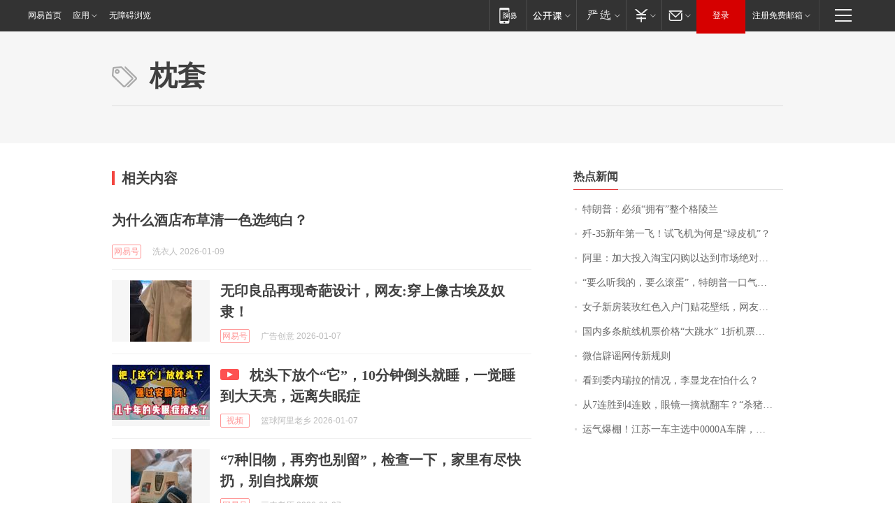

--- FILE ---
content_type: application/x-javascript
request_url: https://news.163.com/special/00015BLB/keywordindex_hot.js?_=1767988259026&callback=callback
body_size: 908
content:
callback({
date: "2026-01-10 03:15:57",
news:[
		        	{
		"title":"\u7279\u6717\u666E\uFF1A\u5FC5\u987B\u201C\u62E5\u6709\u201D\u6574\u4E2A\u683C\u9675\u5170",
        "time":"2026.01.10 03:00:00",
		"link":"https://www.163.com/dy/article/KIQG48VR0514R9OJ.html",
	}
      	         ,
        	{
		"title":"\u6B7C\u002D\u0033\u0035\u65B0\u5E74\u7B2C\u4E00\u98DE\uFF01\u8BD5\u98DE\u673A\u4E3A\u4F55\u662F\u201C\u7EFF\u76AE\u673A\u201D\uFF1F",
        "time":"2026.01.10 03:00:00",
		"link":"https://www.163.com/dy/article/KIO7FBSF0001899O.html",
	}
      	         ,
        	{
		"title":"\u963F\u91CC\uFF1A\u52A0\u5927\u6295\u5165\u6DD8\u5B9D\u95EA\u8D2D\u4EE5\u8FBE\u5230\u5E02\u573A\u7EDD\u5BF9\u7B2C\u4E00",
        "time":"2026.01.10 03:00:00",
		"link":"https://www.163.com/dy/article/KIOMI6O40519DDQ2.html",
	}
      	         ,
        	{
		"title":"\u201C\u8981\u4E48\u542C\u6211\u7684\uFF0C\u8981\u4E48\u6EDA\u86CB\u201D\uFF0C\u7279\u6717\u666E\u4E00\u53E3\u6C14\u72C2\u9000\u0036\u0036\u4E2A\u7FA4\uFF0C\u8FD8\u6709\u66F4\u591A\u5728\u6392\u961F",
        "time":"2026.01.10 03:00:00",
		"link":"https://www.163.com/dy/article/KIOOJ48T055040N3.html",
	}
      	         ,
        	{
		"title":"\u5973\u5B50\u65B0\u623F\u88C5\u73AB\u7EA2\u8272\u5165\u6237\u95E8\u8D34\u82B1\u58C1\u7EB8\uFF0C\u7F51\u53CB\u76F4\u547C\u201C\u5168\u7F51\u72EC\u4E00\u65E0\u4E8C\u201D\uFF0C\u5F53\u4E8B\u4EBA\uFF1A\u88C5\u4FEE\u82B1\u8D39\u8FD1\u0031\u0030\u0030\u4E07\u5143\uFF0C\u8001\u516C\u6BCF\u6B21\u6765\u90FD\u50CF\u6E38\u5BA2\u4E00\u6837",
        "time":"2026.01.10 03:00:00",
		"link":"https://www.163.com/dy/article/KIM3MSDK053469LG.html",
	}
      	         ,
        	{
		"title":"\u56FD\u5185\u591A\u6761\u822A\u7EBF\u673A\u7968\u4EF7\u683C\u201C\u5927\u8DF3\u6C34\u201D\u0020\u0031\u6298\u673A\u7968\u6765\u4E86",
        "time":"2026.01.10 03:00:00",
		"link":"https://www.163.com/dy/article/KIOELIHC0514R9OJ.html",
	}
      	         ,
        	{
		"title":"\u5FAE\u4FE1\u8F9F\u8C23\u7F51\u4F20\u65B0\u89C4\u5219",
        "time":"2026.01.10 03:00:00",
		"link":"https://www.163.com/dy/article/KIOQGATR0534A4SC.html",
	}
      	         ,
        	{
		"title":"\u770B\u5230\u59D4\u5185\u745E\u62C9\u7684\u60C5\u51B5\uFF0C\u674E\u663E\u9F99\u5728\u6015\u4EC0\u4E48\uFF1F",
        "time":"2026.01.10 03:00:00",
		"link":"https://www.163.com/dy/article/KIQP79BB0550A0OW.html",
	}
      	         ,
        	{
		"title":"\u4ECE\u0037\u8FDE\u80DC\u5230\u0034\u8FDE\u8D25\uFF0C\u773C\u955C\u4E00\u6458\u5C31\u7FFB\u8F66\uFF1F\u201C\u6740\u732A\u5927\u4F1A\u201D\u56F4\u68CB\u8D5B\u4E00\u9009\u624B\u9677\u0041\u0049\u773C\u955C\u4F5C\u5F0A\u7591\u4E91",
        "time":"2026.01.10 03:00:00",
		"link":"https://www.163.com/dy/article/KIP0NTLR051492LM.html",
	}
      	         ,
        	{
		"title":"\u8FD0\u6C14\u7206\u68DA\uFF01\u6C5F\u82CF\u4E00\u8F66\u4E3B\u9009\u4E2D\u0030\u0030\u0030\u0030\u0041\u8F66\u724C\uFF0C\u5F53\u4E8B\u4EBA\uFF1A\u4E00\u5F00\u59CB\u6CA1\u770B\u4E0A\u8FD9\u53F7",
        "time":"2026.01.10 03:00:00",
		"link":"https://www.163.com/dy/article/KIJV20KK0001899O.html",
	}
      ],
photos: [
		]
})